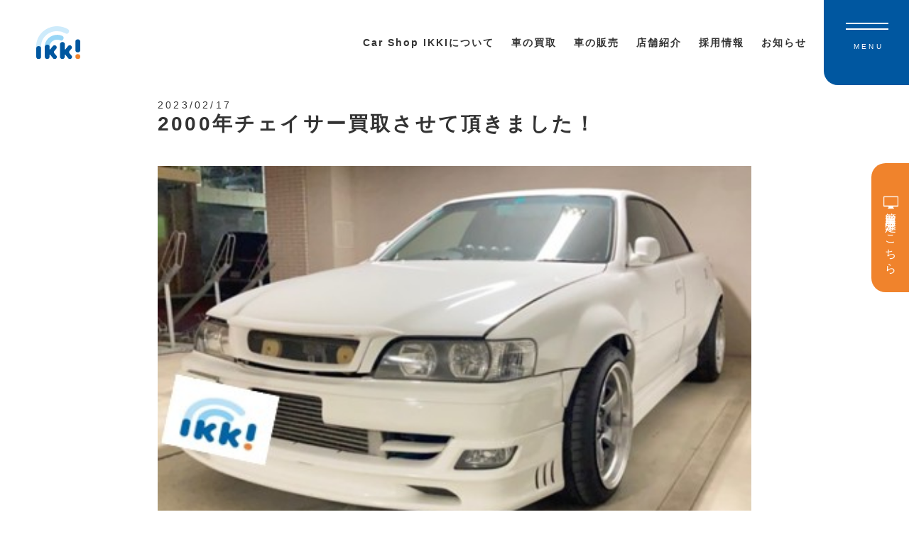

--- FILE ---
content_type: text/html; charset=UTF-8
request_url: https://car-shop-ikki.com/purchas/2000cheiser/
body_size: 9786
content:
<!DOCTYPE html>
<html lang="ja">

<head>
    <meta charset="UTF-8">
    <meta name="viewport" content="width=device-width, initial-scale=1">
    <link rel="profile" href="https://gmpg.org/xfn/11">
    <link href="https://use.fontawesome.com/releases/v5.6.1/css/all.css" rel="stylesheet">
    <script src='//ajax.googleapis.com/ajax/libs/jquery/3.4.1/jquery.min.js' id='jquery-js'></script>
    <title>2000年チェイサー買取させて頂きました！ | Car Shop IKKI</title>
<meta name='robots' content='max-image-preview:large' />
<link rel="alternate" type="application/rss+xml" title="Car Shop IKKI &raquo; フィード" href="https://car-shop-ikki.com/feed/" />
<link rel="alternate" type="application/rss+xml" title="Car Shop IKKI &raquo; コメントフィード" href="https://car-shop-ikki.com/comments/feed/" />
<link rel="alternate" type="application/rss+xml" title="Car Shop IKKI &raquo; 2000年チェイサー買取させて頂きました！ のコメントのフィード" href="https://car-shop-ikki.com/purchas/2000cheiser/feed/" />

<!-- SEO SIMPLE PACK 3.6.2 -->
<meta name="description" content="株式会社IKKI店長、中沢です！ 今回川口市のお客様よりチェイサー買取させて頂きました！ この度は数ある買取店の中より当社をお選び大変感謝しております!(^^)! ありがとうございます！！ また次回もどうぞ宜しくお願い致します。">
<meta name="keywords" content="カーショップイッキ,イッキ,中古車,さいたま市,大宮,浦和,車,中古車買取,株式会社IKKI,">
<link rel="canonical" href="https://car-shop-ikki.com/purchas/2000cheiser/">
<meta property="og:locale" content="ja_JP">
<meta property="og:type" content="article">
<meta property="og:image" content="https://car-shop-ikki.com/wp-content/uploads/2023/02/Cut2023_0217_1512_40.jpg">
<meta property="og:title" content="2000年チェイサー買取させて頂きました！ | Car Shop IKKI">
<meta property="og:description" content="株式会社IKKI店長、中沢です！ 今回川口市のお客様よりチェイサー買取させて頂きました！ この度は数ある買取店の中より当社をお選び大変感謝しております!(^^)! ありがとうございます！！ また次回もどうぞ宜しくお願い致します。">
<meta property="og:url" content="https://car-shop-ikki.com/purchas/2000cheiser/">
<meta property="og:site_name" content="Car Shop IKKI">
<meta name="twitter:card" content="summary_large_image">
<!-- Google Analytics (gtag.js) -->
<script async src="https://www.googletagmanager.com/gtag/js?id=G-KTYDLQ4M7P"></script>
<script>
	window.dataLayer = window.dataLayer || [];
	function gtag(){dataLayer.push(arguments);}
	gtag("js", new Date());
	gtag("config", "G-KTYDLQ4M7P");
</script>
	<!-- / SEO SIMPLE PACK -->

<style id='wp-img-auto-sizes-contain-inline-css'>
img:is([sizes=auto i],[sizes^="auto," i]){contain-intrinsic-size:3000px 1500px}
/*# sourceURL=wp-img-auto-sizes-contain-inline-css */
</style>
<style id='wp-emoji-styles-inline-css'>

	img.wp-smiley, img.emoji {
		display: inline !important;
		border: none !important;
		box-shadow: none !important;
		height: 1em !important;
		width: 1em !important;
		margin: 0 0.07em !important;
		vertical-align: -0.1em !important;
		background: none !important;
		padding: 0 !important;
	}
/*# sourceURL=wp-emoji-styles-inline-css */
</style>
<style id='wp-block-library-inline-css'>
:root{--wp-block-synced-color:#7a00df;--wp-block-synced-color--rgb:122,0,223;--wp-bound-block-color:var(--wp-block-synced-color);--wp-editor-canvas-background:#ddd;--wp-admin-theme-color:#007cba;--wp-admin-theme-color--rgb:0,124,186;--wp-admin-theme-color-darker-10:#006ba1;--wp-admin-theme-color-darker-10--rgb:0,107,160.5;--wp-admin-theme-color-darker-20:#005a87;--wp-admin-theme-color-darker-20--rgb:0,90,135;--wp-admin-border-width-focus:2px}@media (min-resolution:192dpi){:root{--wp-admin-border-width-focus:1.5px}}.wp-element-button{cursor:pointer}:root .has-very-light-gray-background-color{background-color:#eee}:root .has-very-dark-gray-background-color{background-color:#313131}:root .has-very-light-gray-color{color:#eee}:root .has-very-dark-gray-color{color:#313131}:root .has-vivid-green-cyan-to-vivid-cyan-blue-gradient-background{background:linear-gradient(135deg,#00d084,#0693e3)}:root .has-purple-crush-gradient-background{background:linear-gradient(135deg,#34e2e4,#4721fb 50%,#ab1dfe)}:root .has-hazy-dawn-gradient-background{background:linear-gradient(135deg,#faaca8,#dad0ec)}:root .has-subdued-olive-gradient-background{background:linear-gradient(135deg,#fafae1,#67a671)}:root .has-atomic-cream-gradient-background{background:linear-gradient(135deg,#fdd79a,#004a59)}:root .has-nightshade-gradient-background{background:linear-gradient(135deg,#330968,#31cdcf)}:root .has-midnight-gradient-background{background:linear-gradient(135deg,#020381,#2874fc)}:root{--wp--preset--font-size--normal:16px;--wp--preset--font-size--huge:42px}.has-regular-font-size{font-size:1em}.has-larger-font-size{font-size:2.625em}.has-normal-font-size{font-size:var(--wp--preset--font-size--normal)}.has-huge-font-size{font-size:var(--wp--preset--font-size--huge)}.has-text-align-center{text-align:center}.has-text-align-left{text-align:left}.has-text-align-right{text-align:right}.has-fit-text{white-space:nowrap!important}#end-resizable-editor-section{display:none}.aligncenter{clear:both}.items-justified-left{justify-content:flex-start}.items-justified-center{justify-content:center}.items-justified-right{justify-content:flex-end}.items-justified-space-between{justify-content:space-between}.screen-reader-text{border:0;clip-path:inset(50%);height:1px;margin:-1px;overflow:hidden;padding:0;position:absolute;width:1px;word-wrap:normal!important}.screen-reader-text:focus{background-color:#ddd;clip-path:none;color:#444;display:block;font-size:1em;height:auto;left:5px;line-height:normal;padding:15px 23px 14px;text-decoration:none;top:5px;width:auto;z-index:100000}html :where(.has-border-color){border-style:solid}html :where([style*=border-top-color]){border-top-style:solid}html :where([style*=border-right-color]){border-right-style:solid}html :where([style*=border-bottom-color]){border-bottom-style:solid}html :where([style*=border-left-color]){border-left-style:solid}html :where([style*=border-width]){border-style:solid}html :where([style*=border-top-width]){border-top-style:solid}html :where([style*=border-right-width]){border-right-style:solid}html :where([style*=border-bottom-width]){border-bottom-style:solid}html :where([style*=border-left-width]){border-left-style:solid}html :where(img[class*=wp-image-]){height:auto;max-width:100%}:where(figure){margin:0 0 1em}html :where(.is-position-sticky){--wp-admin--admin-bar--position-offset:var(--wp-admin--admin-bar--height,0px)}@media screen and (max-width:600px){html :where(.is-position-sticky){--wp-admin--admin-bar--position-offset:0px}}

/*# sourceURL=wp-block-library-inline-css */
</style><style id='global-styles-inline-css'>
:root{--wp--preset--aspect-ratio--square: 1;--wp--preset--aspect-ratio--4-3: 4/3;--wp--preset--aspect-ratio--3-4: 3/4;--wp--preset--aspect-ratio--3-2: 3/2;--wp--preset--aspect-ratio--2-3: 2/3;--wp--preset--aspect-ratio--16-9: 16/9;--wp--preset--aspect-ratio--9-16: 9/16;--wp--preset--color--black: #000000;--wp--preset--color--cyan-bluish-gray: #abb8c3;--wp--preset--color--white: #ffffff;--wp--preset--color--pale-pink: #f78da7;--wp--preset--color--vivid-red: #cf2e2e;--wp--preset--color--luminous-vivid-orange: #ff6900;--wp--preset--color--luminous-vivid-amber: #fcb900;--wp--preset--color--light-green-cyan: #7bdcb5;--wp--preset--color--vivid-green-cyan: #00d084;--wp--preset--color--pale-cyan-blue: #8ed1fc;--wp--preset--color--vivid-cyan-blue: #0693e3;--wp--preset--color--vivid-purple: #9b51e0;--wp--preset--gradient--vivid-cyan-blue-to-vivid-purple: linear-gradient(135deg,rgb(6,147,227) 0%,rgb(155,81,224) 100%);--wp--preset--gradient--light-green-cyan-to-vivid-green-cyan: linear-gradient(135deg,rgb(122,220,180) 0%,rgb(0,208,130) 100%);--wp--preset--gradient--luminous-vivid-amber-to-luminous-vivid-orange: linear-gradient(135deg,rgb(252,185,0) 0%,rgb(255,105,0) 100%);--wp--preset--gradient--luminous-vivid-orange-to-vivid-red: linear-gradient(135deg,rgb(255,105,0) 0%,rgb(207,46,46) 100%);--wp--preset--gradient--very-light-gray-to-cyan-bluish-gray: linear-gradient(135deg,rgb(238,238,238) 0%,rgb(169,184,195) 100%);--wp--preset--gradient--cool-to-warm-spectrum: linear-gradient(135deg,rgb(74,234,220) 0%,rgb(151,120,209) 20%,rgb(207,42,186) 40%,rgb(238,44,130) 60%,rgb(251,105,98) 80%,rgb(254,248,76) 100%);--wp--preset--gradient--blush-light-purple: linear-gradient(135deg,rgb(255,206,236) 0%,rgb(152,150,240) 100%);--wp--preset--gradient--blush-bordeaux: linear-gradient(135deg,rgb(254,205,165) 0%,rgb(254,45,45) 50%,rgb(107,0,62) 100%);--wp--preset--gradient--luminous-dusk: linear-gradient(135deg,rgb(255,203,112) 0%,rgb(199,81,192) 50%,rgb(65,88,208) 100%);--wp--preset--gradient--pale-ocean: linear-gradient(135deg,rgb(255,245,203) 0%,rgb(182,227,212) 50%,rgb(51,167,181) 100%);--wp--preset--gradient--electric-grass: linear-gradient(135deg,rgb(202,248,128) 0%,rgb(113,206,126) 100%);--wp--preset--gradient--midnight: linear-gradient(135deg,rgb(2,3,129) 0%,rgb(40,116,252) 100%);--wp--preset--font-size--small: 13px;--wp--preset--font-size--medium: 20px;--wp--preset--font-size--large: 36px;--wp--preset--font-size--x-large: 42px;--wp--preset--spacing--20: 0.44rem;--wp--preset--spacing--30: 0.67rem;--wp--preset--spacing--40: 1rem;--wp--preset--spacing--50: 1.5rem;--wp--preset--spacing--60: 2.25rem;--wp--preset--spacing--70: 3.38rem;--wp--preset--spacing--80: 5.06rem;--wp--preset--shadow--natural: 6px 6px 9px rgba(0, 0, 0, 0.2);--wp--preset--shadow--deep: 12px 12px 50px rgba(0, 0, 0, 0.4);--wp--preset--shadow--sharp: 6px 6px 0px rgba(0, 0, 0, 0.2);--wp--preset--shadow--outlined: 6px 6px 0px -3px rgb(255, 255, 255), 6px 6px rgb(0, 0, 0);--wp--preset--shadow--crisp: 6px 6px 0px rgb(0, 0, 0);}:where(.is-layout-flex){gap: 0.5em;}:where(.is-layout-grid){gap: 0.5em;}body .is-layout-flex{display: flex;}.is-layout-flex{flex-wrap: wrap;align-items: center;}.is-layout-flex > :is(*, div){margin: 0;}body .is-layout-grid{display: grid;}.is-layout-grid > :is(*, div){margin: 0;}:where(.wp-block-columns.is-layout-flex){gap: 2em;}:where(.wp-block-columns.is-layout-grid){gap: 2em;}:where(.wp-block-post-template.is-layout-flex){gap: 1.25em;}:where(.wp-block-post-template.is-layout-grid){gap: 1.25em;}.has-black-color{color: var(--wp--preset--color--black) !important;}.has-cyan-bluish-gray-color{color: var(--wp--preset--color--cyan-bluish-gray) !important;}.has-white-color{color: var(--wp--preset--color--white) !important;}.has-pale-pink-color{color: var(--wp--preset--color--pale-pink) !important;}.has-vivid-red-color{color: var(--wp--preset--color--vivid-red) !important;}.has-luminous-vivid-orange-color{color: var(--wp--preset--color--luminous-vivid-orange) !important;}.has-luminous-vivid-amber-color{color: var(--wp--preset--color--luminous-vivid-amber) !important;}.has-light-green-cyan-color{color: var(--wp--preset--color--light-green-cyan) !important;}.has-vivid-green-cyan-color{color: var(--wp--preset--color--vivid-green-cyan) !important;}.has-pale-cyan-blue-color{color: var(--wp--preset--color--pale-cyan-blue) !important;}.has-vivid-cyan-blue-color{color: var(--wp--preset--color--vivid-cyan-blue) !important;}.has-vivid-purple-color{color: var(--wp--preset--color--vivid-purple) !important;}.has-black-background-color{background-color: var(--wp--preset--color--black) !important;}.has-cyan-bluish-gray-background-color{background-color: var(--wp--preset--color--cyan-bluish-gray) !important;}.has-white-background-color{background-color: var(--wp--preset--color--white) !important;}.has-pale-pink-background-color{background-color: var(--wp--preset--color--pale-pink) !important;}.has-vivid-red-background-color{background-color: var(--wp--preset--color--vivid-red) !important;}.has-luminous-vivid-orange-background-color{background-color: var(--wp--preset--color--luminous-vivid-orange) !important;}.has-luminous-vivid-amber-background-color{background-color: var(--wp--preset--color--luminous-vivid-amber) !important;}.has-light-green-cyan-background-color{background-color: var(--wp--preset--color--light-green-cyan) !important;}.has-vivid-green-cyan-background-color{background-color: var(--wp--preset--color--vivid-green-cyan) !important;}.has-pale-cyan-blue-background-color{background-color: var(--wp--preset--color--pale-cyan-blue) !important;}.has-vivid-cyan-blue-background-color{background-color: var(--wp--preset--color--vivid-cyan-blue) !important;}.has-vivid-purple-background-color{background-color: var(--wp--preset--color--vivid-purple) !important;}.has-black-border-color{border-color: var(--wp--preset--color--black) !important;}.has-cyan-bluish-gray-border-color{border-color: var(--wp--preset--color--cyan-bluish-gray) !important;}.has-white-border-color{border-color: var(--wp--preset--color--white) !important;}.has-pale-pink-border-color{border-color: var(--wp--preset--color--pale-pink) !important;}.has-vivid-red-border-color{border-color: var(--wp--preset--color--vivid-red) !important;}.has-luminous-vivid-orange-border-color{border-color: var(--wp--preset--color--luminous-vivid-orange) !important;}.has-luminous-vivid-amber-border-color{border-color: var(--wp--preset--color--luminous-vivid-amber) !important;}.has-light-green-cyan-border-color{border-color: var(--wp--preset--color--light-green-cyan) !important;}.has-vivid-green-cyan-border-color{border-color: var(--wp--preset--color--vivid-green-cyan) !important;}.has-pale-cyan-blue-border-color{border-color: var(--wp--preset--color--pale-cyan-blue) !important;}.has-vivid-cyan-blue-border-color{border-color: var(--wp--preset--color--vivid-cyan-blue) !important;}.has-vivid-purple-border-color{border-color: var(--wp--preset--color--vivid-purple) !important;}.has-vivid-cyan-blue-to-vivid-purple-gradient-background{background: var(--wp--preset--gradient--vivid-cyan-blue-to-vivid-purple) !important;}.has-light-green-cyan-to-vivid-green-cyan-gradient-background{background: var(--wp--preset--gradient--light-green-cyan-to-vivid-green-cyan) !important;}.has-luminous-vivid-amber-to-luminous-vivid-orange-gradient-background{background: var(--wp--preset--gradient--luminous-vivid-amber-to-luminous-vivid-orange) !important;}.has-luminous-vivid-orange-to-vivid-red-gradient-background{background: var(--wp--preset--gradient--luminous-vivid-orange-to-vivid-red) !important;}.has-very-light-gray-to-cyan-bluish-gray-gradient-background{background: var(--wp--preset--gradient--very-light-gray-to-cyan-bluish-gray) !important;}.has-cool-to-warm-spectrum-gradient-background{background: var(--wp--preset--gradient--cool-to-warm-spectrum) !important;}.has-blush-light-purple-gradient-background{background: var(--wp--preset--gradient--blush-light-purple) !important;}.has-blush-bordeaux-gradient-background{background: var(--wp--preset--gradient--blush-bordeaux) !important;}.has-luminous-dusk-gradient-background{background: var(--wp--preset--gradient--luminous-dusk) !important;}.has-pale-ocean-gradient-background{background: var(--wp--preset--gradient--pale-ocean) !important;}.has-electric-grass-gradient-background{background: var(--wp--preset--gradient--electric-grass) !important;}.has-midnight-gradient-background{background: var(--wp--preset--gradient--midnight) !important;}.has-small-font-size{font-size: var(--wp--preset--font-size--small) !important;}.has-medium-font-size{font-size: var(--wp--preset--font-size--medium) !important;}.has-large-font-size{font-size: var(--wp--preset--font-size--large) !important;}.has-x-large-font-size{font-size: var(--wp--preset--font-size--x-large) !important;}
/*# sourceURL=global-styles-inline-css */
</style>

<style id='classic-theme-styles-inline-css'>
/*! This file is auto-generated */
.wp-block-button__link{color:#fff;background-color:#32373c;border-radius:9999px;box-shadow:none;text-decoration:none;padding:calc(.667em + 2px) calc(1.333em + 2px);font-size:1.125em}.wp-block-file__button{background:#32373c;color:#fff;text-decoration:none}
/*# sourceURL=/wp-includes/css/classic-themes.min.css */
</style>
<link rel='stylesheet' id='parent-style-css' href='https://car-shop-ikki.com/wp-content/themes/ikki/style.css?ver=6.9' media='all' />
<link rel='stylesheet' id='scroll-css' href='https://car-shop-ikki.com/wp-content/themes/ikki-child/css/scroll.css?ver=1.0.3' media='all' />
<link rel='stylesheet' id='style-css' href='https://car-shop-ikki.com/wp-content/themes/ikki-child/css/style.css?ver=1.0.3' media='all' />
<link rel='stylesheet' id='top-css' href='https://car-shop-ikki.com/wp-content/themes/ikki-child/css/top.css?ver=1.0.3' media='all' />
<link rel='stylesheet' id='header-css' href='https://car-shop-ikki.com/wp-content/themes/ikki-child/css/header.css?ver=1.0.3' media='all' />
<link rel='stylesheet' id='footer-css' href='https://car-shop-ikki.com/wp-content/themes/ikki-child/css/footer.css?ver=1.0.3' media='all' />
<link rel='stylesheet' id='page-css' href='https://car-shop-ikki.com/wp-content/themes/ikki-child/css/page.css?ver=1.0.3' media='all' />
<link rel='stylesheet' id='fade-in.css-css' href='https://car-shop-ikki.com/wp-content/themes/ikki-child/css/fade-in.css?ver=1.0.3' media='all' />
<link rel="EditURI" type="application/rsd+xml" title="RSD" href="https://car-shop-ikki.com/xmlrpc.php?rsd" />
<meta name="generator" content="WordPress 6.9" />
<link rel='shortlink' href='https://car-shop-ikki.com/?p=12749' />


<!-- This site is optimized with the Schema plugin v1.7.9.6 - https://schema.press -->
<script type="application/ld+json">[{"@context":"http:\/\/schema.org\/","@type":"WPHeader","url":"https:\/\/car-shop-ikki.com","headline":"2000年チェイサー買取させて頂きました！","description":"地域に根ざした安心、 誠実な、さいた..."},{"@context":"http:\/\/schema.org\/","@type":"WPFooter","url":"https:\/\/car-shop-ikki.com","headline":"2000年チェイサー買取させて頂きました！","description":"地域に根ざした安心、 誠実な、さいた...","copyrightYear":"2023"}]</script>

<style>.recentcomments a{display:inline !important;padding:0 !important;margin:0 !important;}</style>

<!-- This site is optimized with the Schema plugin v1.7.9.6 - https://schema.press -->
<script type="application/ld+json">{
    "@context": "http://schema.org",
    "@type": "BreadcrumbList",
    "itemListElement": [
        {
            "@type": "ListItem",
            "position": 1,
            "item": {
                "@id": "https://car-shop-ikki.com",
                "name": "Home"
            }
        },
        {
            "@type": "ListItem",
            "position": 2,
            "item": {
                "@id": "https://car-shop-ikki.com/purchas/",
                "name": "\u8cb7\u53d6\u5b9f\u7e3e"
            }
        },
        {
            "@type": "ListItem",
            "position": 3,
            "item": {
                "@id": "https://car-shop-ikki.com/purchas/2000cheiser/",
                "name": "2000\u5e74\u30c1\u30a7\u30a4\u30b5\u30fc\u8cb7\u53d6\u3055\u305b\u3066\u9802\u304d\u307e\u3057\u305f\uff01",
                "image": "https://car-shop-ikki.com/wp-content/uploads/2023/02/Cut2023_0217_1512_40.jpg"
            }
        }
    ]
}</script>

<link rel="icon" href="https://car-shop-ikki.com/wp-content/uploads/2022/07/cropped-cropped-favicon-32x32.png" sizes="32x32" />
<link rel="icon" href="https://car-shop-ikki.com/wp-content/uploads/2022/07/cropped-cropped-favicon-192x192.png" sizes="192x192" />
<link rel="apple-touch-icon" href="https://car-shop-ikki.com/wp-content/uploads/2022/07/cropped-cropped-favicon-180x180.png" />
<meta name="msapplication-TileImage" content="https://car-shop-ikki.com/wp-content/uploads/2022/07/cropped-cropped-favicon-270x270.png" />
		<style id="wp-custom-css">
			.postList {
margin-bottom:4%;
}

@media(max-width:1060px){
.global-btn {
display:none;
}
}		</style>
		</head>

<body data-rsssl=1 id="body">
    <header class="header">
        <div class="header__inner header__flex">
            <a class="header__logo" href="/">
                <h1 class="header__title">
                    <img src="/wp-content/uploads/common/logo.svg" alt="Car Shop IKKI">
                </h1>
            </a>
            <div class="header__wrap">
                <nav class="header__nav">
                    <ul class="menu">
                        <li class="menu__single"><a class="menu__target" href="/about">Car Shop IKKIについて</a></li>
                        <li class="menu__single">
                            <a href="/purchase" class="init-bottom">車の買取</a>
                            <ul class="menu__second-level">
                                <li><a id="menu-purchase" href="/purchase-record">買取実績</a></li>
                            </ul>
                        </li>
                        <li class="menu__single">
                            <a href="/sale" class="init-bottom">車の販売</a>
                            <ul class="menu__second-level">
                                <li><a id="menu-sale" href="/cars-sale">販売中の車</a></li>
                            </ul>
                        </li>
                        <li class="menu__single"><a class="menu__target" href="/shop">店舗紹介</a>
                            <ul class="menu__second-level">
                                <li><a id="menu-sale" href="/shop/omiya">大宮店</a></li>
                                <li><a id="menu-sale" href="/shop/urawa">浦和店</a></li>
                                <!--<li><a id="menu-sale" href="/shop/koshigaya/">越谷店</a></li>-->
                                <!--<li><a id="menu-sale" href="/shop/kuki/">久喜店</a></li>-->
                                <!--<li><a id="menu-sale" href="/shop/main/">本社オフィス</a></li>-->
                            </ul>
                        </li>
                        <li class="menu__single"><a class="menu__target" target="_blank" href="https://recruit-car-shop-ikki.com/">採用情報</a></li>
                        <li class="menu__single"><a class="menu__target" href="/news">お知らせ</a></li>
                    </ul>
                </nav>
            </div>
            <div class="header__btn">
                <div class="flex">
                    <div class="header__shop-tell">
                        <span class="header__time">大宮店</span>
                        <span class="header__tell">048-621-1525</span>
                    </div>
                    <div class="header__shop-tell">
                        <span class="header__time">浦和店</span>
                        <span class="header__tell">048-815-6801</span>
                    </div>
                    <div class="header__shop-tell">
                        <span class="header__time">越谷店</span>
                        <span class="header__tell">048-973-0500</span>
                    </div>
                </div>
                <p>受付時間 10:00-19:00</p>
            </div>
            <div class="header__hamburger"><span></span><span></span>
                <p>MENU</p>
            </div>
        </div>
        <nav class="spMenu">
            <div class="spMenu__container">
                <a href="/" class="spMenu__logo"> <img src="/wp-content/uploads/common/logo.svg" alt="logo">
                </a>
                <div class="spMenu__content">
                    <div class="spMenu__col">
                        <div class="spMenu__box">
                            <ul class="spMenu__menu">
                                <li class="menu"><a class="menu__target" href="/">ホーム</a></li>
                                <li class="menu"><a class="menu__target" href="/about">Car Shop IKKIについて</a></li>
                                <li class="menu"><a class="menu__target" href="/purchase">車の買取</a></li>
                                <li class="menu"><a class="menu__target" href="/purchase-record">買取実績</a></li>
                                <li class="menu"><a class="menu__target" href="/sale">車の販売</a></li>
                                <li class="menu"><a class="menu__target" href="/cars-sale">販売中の車</a></li>
                                <li class="menu u-hidden-pc"><a class="menu__target" href="/shop">店舗紹介</a></li>
                                <li class="menu u-hidden-pc"><a class="menu__target" href="/news">お知らせ</a></li>
                                <li class="menu u-hidden-pc"><a class="menu__target" href="/contact-form">簡単買取査定</a></li>
                            </ul>
                            <ul class="spMenu__menu u-hidden-sp">
                                <li class="menu u-hidden-pc"><a class="menu__target" href="/about">Car Shop IKKIについて</a></li>
                                <li class="menu u-hidden-pc"><a class="menu__target" href="/purchase">車の買取</a></li>
                                <li class="menu u-hidden-pc"><a class="menu__target" href="/purchase-record">買取実績</a></li>
                                <li class="menu u-hidden-pc"><a class="menu__target" href="/sale">車の販売</a></li>
                                <li class="menu u-hidden-pc"><a class="menu__target" href="/cars-sale">販売中の車</a></li>
                                <li class="menu"><a class="menu__target" target="_blank" href="https://recruit-car-shop-ikki.com/">採用情報</a></li>
                                <li class="menu"><a class="menu__target" href="/shop">店舗紹介</a></li>
                                <li class="menu"><a class="menu__target" href="/news">お知らせ</a></li>
                                <li class="menu"><a class="menu__target" href="/contact-form">簡単買取査定</a></li>
                            </ul>
                            <span class="spMenu__menu__border u-hidden-sp"><img src="/wp-content/uploads/common/border.png" alt="border"></span>
                        </div>

                        <div class="sp-btn-wrap">
                            <!-- <p class="sp-btn-wrap__text u-hidden-pc">営業時間 10:00-19:00</p> -->
                            <div class="sp-btn-wrap__col">
                                <!-- <a class="purchaseBox__btn" id="sp-btn" href="tel:048-621-1525">
                                <span class="purchaseBox__shop">大宮店</span>
                            </a>
                            <a class="purchaseBox__btn" id="sp-btn" href="tel:048-815-6801">
                                <span class="purchaseBox__shop">浦和店</span>
                            </a>
                            <a class="purchaseBox__btn" id="sp-btn" href="tel:048-739-5135">
                                <span class="purchaseBox__shop">春日部店</span>
                            </a> -->

                                <a href="tel:048-621-1525" class="sp-btn-wrap-btn">
                                    <p>大宮店</p>
                                    <span>048-621-1525</span>
                                </a>
                                <a href="tel:048-815-6801" class="sp-btn-wrap-btn">
                                    <p>浦和店</p>
                                    <span>048-815-6801</span>
                                </a>
								<!-- 
                                <a href="tel:048-973-0500" class="sp-btn-wrap-btn">
                                    <p>越谷店</p>
                                    <span>048-973-0500</span>
                                </a>
                                -->
                                <!-- 
                                <a href="tel:0480-29-1815" class="sp-btn-wrap-btn">
                                    <p>久喜店</p>
                                    <span>0480-29-1815</span>
                                </a>
                                -->
                                <!-- 
                                <a href="tel:048-661-8480" class="sp-btn-wrap-btn">
                                    <p>本社オフィス</p>
                                    <span>048-661-8480</span>
                                </a>
                                -->
                            </div>
                        </div>
                    </div>
                </div>
                <!-- <div class="spMenu__sns">
                <a class="footer__sns-logo" href=""> <img src="/wp-content/uploads/common/twitter.png" alt="twitter"></a>
                <a class="footer__sns-logo" href=""> <img src="/wp-content/uploads/common/facebook.png" alt="facebook"></a>
                <a class="footer__sns-logo" href="/"> <img src="/wp-content/uploads/common/Instagram.png" alt="instagram"></a>
                <a class="footer__sns-logo" href="/"> <img src="/wp-content/uploads/common/yt_icon_rgb.png" alt="youtube"></a>
            </div> -->
                <div class="spMenu__info">
                    <p>営業時間 10:00-19:00</p>
                    <small>Copyright © Car Shop IKKI. All Rights Reserved</small>
                </div>
            </div>
        </nav>
        <!-- <a class="header__tell-sp js--sp-fade" target="_blank" href="tel:048-621-1525"> <img src="/wp-content/uploads/common/tell-blue.svg" alt="cart">
        </a> -->
    </header>
    <a class="global-btn" href="/contact-form">
        <span class="global-btn__cover">
            <span class="global-btn__icon"></span>簡単買取査定はこちら
        </span>
    </a><style>
  .g-contact {
    margin-top: 0;
  }
</style>




<div class="single js-trigger fade-type-scale" data-animate="fadeIn">
  <div class="inner">
            <time class="single__date">2023/02/17</time>
        <h1 class="single__title">2000年チェイサー買取させて頂きました！</h1>
        <figure class="single__thumbnail"> <img width="435" height="274" src="https://car-shop-ikki.com/wp-content/uploads/2023/02/Cut2023_0217_1512_40.jpg" class="attachment-thumbnail array( 50, 50 ) size-thumbnail array( 50, 50 ) wp-post-image" alt="" decoding="async" fetchpriority="high" /></figure>
        <p><p>株式会社IKKI店長、中沢です！<br />
今回川口市のお客様よりチェイサー買取させて頂きました！<br />
この度は数ある買取店の中より当社をお選び大変感謝しております!(^^)!<br />
ありがとうございます！！<br />
また次回もどうぞ宜しくお願い致します。</p>
</p>
        <div class="indexSns">
      <a href="https://twitter.com/share" class="twitter-share-button snsBtn" data-via="">Tweet</a>
      <!--       <div id="fb-root"></div>
    </div> -->
    </div>
    <div class="fb-share-button" onclick="javascript:window.open(this.href, '', 'menubar=no,toolbar=no,resizable=yes,scrollbars=yes,height=300,width=600');return false;" data-layout="button" data-size="small"><a target="_blank" href="https://www.facebook.com/sharer/sharer.php?u=http%3A%2F%2Ffeeling052.xsrv.jp%2F&amp;src=sdkpreparse" class="fb-xfbml-parse-ignore">シェア</a></div>
    <div id="fb-root"></div>
    <script>
      (function(d, s, id) {
        var js, fjs = d.getElementsByTagName(s)[0];
        if (d.getElementById(id)) return;
        js = d.createElement(s);
        js.id = id;
        js.src = "//connect.facebook.net/ja_JP/sdk.js#xfbml=1&version=v2.4";
        fjs.parentNode.insertBefore(js, fjs);
      }(document, 'script', 'facebook-jssdk'));
    </script>
    <script async defer crossorigin="anonymous" src="https://connect.facebook.net/ja_JP/sdk.js#xfbml=1&version=v9.0" nonce="Ire1weV8"></script>
  </div>
</div>

<!-- <div class="pageSns">
  <ul class="pageSns__list">
    <li class="snsBtn" id="twitter"　data-via="WebNotes1">Twitter</li>
    <li class="snsBtn" id="facebook">Facebook</li>
  </ul>
</div> -->

<script>
  ! function(d, s, id) {
    var js, fjs = d.getElementsByTagName(s)[0],
      p = /^http:/.test(d.location) ? 'http' : 'https';
    if (!d.getElementById(id)) {
      js = d.createElement(s);
      js.id = id;
      js.src = p + '://platform.twitter.com/widgets.js';
      fjs.parentNode.insertBefore(js, fjs);
    }
  }(document, 'script', 'twitter-wjs');
</script>
<script async defer crossorigin="anonymous" src="https://connect.facebook.net/ja_JP/sdk.js#xfbml=1&version=v8.0" nonce="Dy4iKCCf"></script>


<div class="contact">
    <div class="contact__filter">
        <h2 class="contact__title c-title">簡単査定フォームはこちら</h2>
        <p class="contact__text c-text">Car Shop IKKIの査定はwebで完結。<br>
            ご自宅にいてもいつでも査定金額が分かります！</p>
        <div class="btnWrap center">
            <a class="contact__btn c-btn" href="/contact-form">査定スタート</a>
        </div>
    </div>
</div>
<footer class="footer">
    <div class="inner">
        <a class="footer__logo" href="/">
            <img src="/wp-content/uploads/common/logo.svg" alt="Car Shop IKKI">
        </a>
        <!-- <a class="footer__map" href="https://goo.gl/maps/3ZrhxQ1YpBYa3k169" target="_blank" rel="noopener noreferrer">Google Mapはこちら</a> -->
        <ul class="footer__menu">
            <li class="menu"><a class="menu__target" href="/terms">利用規約</a></li>
            <li class="menu"><a class="menu__target" href="/privacy-policy">プライバシーポリシー</a></li>
        </ul>
        <small class="footer__copyright">Copyright © Car Shop IKKI. All Rights Reserved.</small>
    </div>
</footer>
<div class="cta js--sp-fade">
    <a class="cta__target" target="_blank" href="https://recruit-car-shop-ikki.com/">求人サイトへ</a>
    <a class="cta__target" href="/contact-form/">簡単買取査定へ</a>
</div>
<div class="recruit-cta">
    <a target="_blank" href="https://recruit-car-shop-ikki.com/">
        <img src="/wp-content/uploads/common/recruit_banner.png" alt="01">
    </a>
</div>

<script src='/wp-content/themes/ikki-child/main.js?ver=1.0.2' id='main-js'></script>
<script src='https://car-shop-ikki.com/wp-content/themes/ikki-child/js/fade-in.js?ver=1.0.2' id='fade-in-js'></script>
<script src='https://car-shop-ikki.com/wp-content/themes/ikki-child/jquery.bxslider.js?ver=1.0.2' id='jquery.bxslider-js'></script>
<script src='https://car-shop-ikki.com/wp-content/themes/ikki-child/slider.js?ver=1.0.2' id='slider-js'></script>
<script src='https://car-shop-ikki.com/wp-includes/js/wp-embed.min.js?ver=5.7' id='wp-embed-js'></script>
</body>

</html>
<script type="speculationrules">
{"prefetch":[{"source":"document","where":{"and":[{"href_matches":"/*"},{"not":{"href_matches":["/wp-*.php","/wp-admin/*","/wp-content/uploads/*","/wp-content/*","/wp-content/plugins/*","/wp-content/themes/ikki-child/*","/wp-content/themes/ikki/*","/*\\?(.+)"]}},{"not":{"selector_matches":"a[rel~=\"nofollow\"]"}},{"not":{"selector_matches":".no-prefetch, .no-prefetch a"}}]},"eagerness":"conservative"}]}
</script>
<script id="wp-emoji-settings" type="application/json">
{"baseUrl":"https://s.w.org/images/core/emoji/17.0.2/72x72/","ext":".png","svgUrl":"https://s.w.org/images/core/emoji/17.0.2/svg/","svgExt":".svg","source":{"concatemoji":"https://car-shop-ikki.com/wp-includes/js/wp-emoji-release.min.js?ver=6.9"}}
</script>
<script type="module">
/* <![CDATA[ */
/*! This file is auto-generated */
const a=JSON.parse(document.getElementById("wp-emoji-settings").textContent),o=(window._wpemojiSettings=a,"wpEmojiSettingsSupports"),s=["flag","emoji"];function i(e){try{var t={supportTests:e,timestamp:(new Date).valueOf()};sessionStorage.setItem(o,JSON.stringify(t))}catch(e){}}function c(e,t,n){e.clearRect(0,0,e.canvas.width,e.canvas.height),e.fillText(t,0,0);t=new Uint32Array(e.getImageData(0,0,e.canvas.width,e.canvas.height).data);e.clearRect(0,0,e.canvas.width,e.canvas.height),e.fillText(n,0,0);const a=new Uint32Array(e.getImageData(0,0,e.canvas.width,e.canvas.height).data);return t.every((e,t)=>e===a[t])}function p(e,t){e.clearRect(0,0,e.canvas.width,e.canvas.height),e.fillText(t,0,0);var n=e.getImageData(16,16,1,1);for(let e=0;e<n.data.length;e++)if(0!==n.data[e])return!1;return!0}function u(e,t,n,a){switch(t){case"flag":return n(e,"\ud83c\udff3\ufe0f\u200d\u26a7\ufe0f","\ud83c\udff3\ufe0f\u200b\u26a7\ufe0f")?!1:!n(e,"\ud83c\udde8\ud83c\uddf6","\ud83c\udde8\u200b\ud83c\uddf6")&&!n(e,"\ud83c\udff4\udb40\udc67\udb40\udc62\udb40\udc65\udb40\udc6e\udb40\udc67\udb40\udc7f","\ud83c\udff4\u200b\udb40\udc67\u200b\udb40\udc62\u200b\udb40\udc65\u200b\udb40\udc6e\u200b\udb40\udc67\u200b\udb40\udc7f");case"emoji":return!a(e,"\ud83e\u1fac8")}return!1}function f(e,t,n,a){let r;const o=(r="undefined"!=typeof WorkerGlobalScope&&self instanceof WorkerGlobalScope?new OffscreenCanvas(300,150):document.createElement("canvas")).getContext("2d",{willReadFrequently:!0}),s=(o.textBaseline="top",o.font="600 32px Arial",{});return e.forEach(e=>{s[e]=t(o,e,n,a)}),s}function r(e){var t=document.createElement("script");t.src=e,t.defer=!0,document.head.appendChild(t)}a.supports={everything:!0,everythingExceptFlag:!0},new Promise(t=>{let n=function(){try{var e=JSON.parse(sessionStorage.getItem(o));if("object"==typeof e&&"number"==typeof e.timestamp&&(new Date).valueOf()<e.timestamp+604800&&"object"==typeof e.supportTests)return e.supportTests}catch(e){}return null}();if(!n){if("undefined"!=typeof Worker&&"undefined"!=typeof OffscreenCanvas&&"undefined"!=typeof URL&&URL.createObjectURL&&"undefined"!=typeof Blob)try{var e="postMessage("+f.toString()+"("+[JSON.stringify(s),u.toString(),c.toString(),p.toString()].join(",")+"));",a=new Blob([e],{type:"text/javascript"});const r=new Worker(URL.createObjectURL(a),{name:"wpTestEmojiSupports"});return void(r.onmessage=e=>{i(n=e.data),r.terminate(),t(n)})}catch(e){}i(n=f(s,u,c,p))}t(n)}).then(e=>{for(const n in e)a.supports[n]=e[n],a.supports.everything=a.supports.everything&&a.supports[n],"flag"!==n&&(a.supports.everythingExceptFlag=a.supports.everythingExceptFlag&&a.supports[n]);var t;a.supports.everythingExceptFlag=a.supports.everythingExceptFlag&&!a.supports.flag,a.supports.everything||((t=a.source||{}).concatemoji?r(t.concatemoji):t.wpemoji&&t.twemoji&&(r(t.twemoji),r(t.wpemoji)))});
//# sourceURL=https://car-shop-ikki.com/wp-includes/js/wp-emoji-loader.min.js
/* ]]> */
</script>


--- FILE ---
content_type: application/javascript
request_url: https://car-shop-ikki.com/wp-content/themes/ikki-child/slider.js?ver=1.0.2
body_size: 116
content:
jQuery(function($){
$(document).ready(function () { 
  $('.mv__slides').bxSlider({
    mode: 'fade',
    speed: 1600,
    pause: 4000,
    auto: true,
    pager: false,
    controls: false,
    touchEnabled: false
  });
});
});
